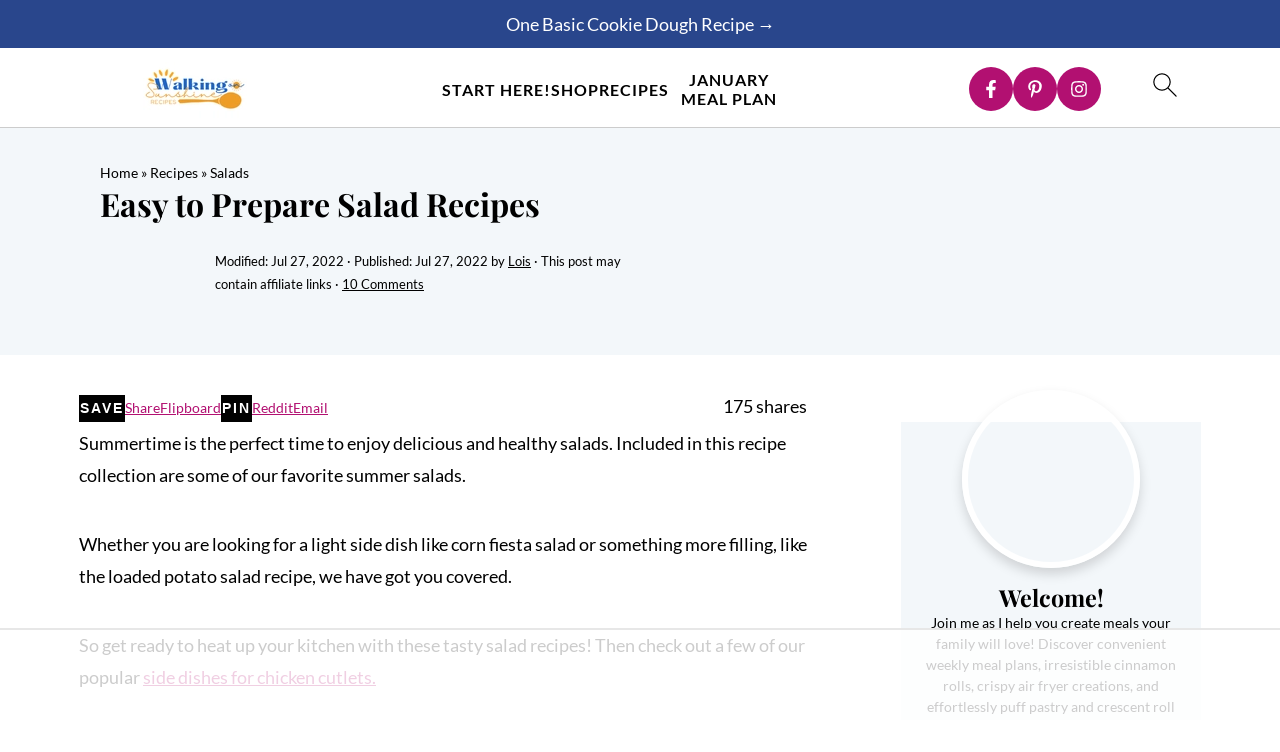

--- FILE ---
content_type: text/html
request_url: https://api.intentiq.com/profiles_engine/ProfilesEngineServlet?at=39&mi=10&dpi=936734067&pt=17&dpn=1&iiqidtype=2&iiqpcid=70806c1b-05e0-4952-bba7-02c0d020b65d&iiqpciddate=1768729327417&pcid=27065192-086c-49ce-9376-97f13fa21c4f&idtype=3&gdpr=0&japs=false&jaesc=0&jafc=0&jaensc=0&jsver=0.33&testGroup=A&source=pbjs&ABTestingConfigurationSource=group&abtg=A&vrref=https%3A%2F%2Fwalkingonsunshinerecipes.com
body_size: 51
content:
{"abPercentage":97,"adt":1,"ct":2,"isOptedOut":false,"data":{"eids":[]},"dbsaved":"false","ls":true,"cttl":86400000,"abTestUuid":"g_e81237a9-fe2c-4fe5-af23-a16045c68ac1","tc":9,"sid":1886343087}

--- FILE ---
content_type: text/html; charset=utf-8
request_url: https://www.google.com/recaptcha/api2/aframe
body_size: 267
content:
<!DOCTYPE HTML><html><head><meta http-equiv="content-type" content="text/html; charset=UTF-8"></head><body><script nonce="9gNxlHcVSVbJ1Y_CQtuLAA">/** Anti-fraud and anti-abuse applications only. See google.com/recaptcha */ try{var clients={'sodar':'https://pagead2.googlesyndication.com/pagead/sodar?'};window.addEventListener("message",function(a){try{if(a.source===window.parent){var b=JSON.parse(a.data);var c=clients[b['id']];if(c){var d=document.createElement('img');d.src=c+b['params']+'&rc='+(localStorage.getItem("rc::a")?sessionStorage.getItem("rc::b"):"");window.document.body.appendChild(d);sessionStorage.setItem("rc::e",parseInt(sessionStorage.getItem("rc::e")||0)+1);localStorage.setItem("rc::h",'1768729337593');}}}catch(b){}});window.parent.postMessage("_grecaptcha_ready", "*");}catch(b){}</script></body></html>

--- FILE ---
content_type: text/css
request_url: https://walkingonsunshinerecipes.com/wp-content/uploads/hurrytimer/css/59f31a6654009ad4.css?ver=6.8.3
body_size: 1875
content:
[class~=hurrytimer-campaign] {
  line-height: normal;
  text-align: center;
  padding: 10px 0;
}
[class~=hurrytimer-campaign] * {
  line-height: normal;
}

.hurryt-loading {
  display: none !important;
}

.hurrytimer-timer {
  display: flex;
  align-items: baseline;
  justify-content: center;
  flex-wrap: wrap;
}

.hurrytimer-timer-digit {
  font-feature-settings: "tnum";
  font-variant-numeric: tabular-nums;
}

.hurrytimer-headline {
  color: #333;
  display: block;
  margin: 5px auto;
  overflow: hidden;
}

.hurrytimer-timer-block {
  position: relative;
  display: flex;
  margin-right: 5px;
  flex-direction: column;
  align-items: center;
  justify-content: center;
  box-sizing: content-box;
  margin-bottom: 10px;
  margin-left: 5px;
}
.hurrytimer-timer-block:last-child {
  margin-right: 0;
}
.hurrytimer-timer-block:first-child {
  margin-left: 0;
}

.hurrytimer-sticky {
  margin: auto !important;
  width: 100%;
  background: #fff;
  left: 0;
  right: 0;
  z-index: 9999;
  position: fixed;
  box-shadow: 1px 1px 2px rgba(0, 0, 0, 0.05);
}
.hurrytimer-sticky.is-off {
  position: relative;
  z-index: 0;
}

.admin-bar:not(.wp-admin) .hurrytimer-sticky {
  z-index: 999999;
}

.hurrytimer-sticky-inner {
  max-width: 1200px;
  margin: auto;
  text-align: center;
  padding-left: 5px;
  padding-right: 5px;
}

.hurrytimer-button {
  display: inline-block;
  text-decoration: none;
  outline: none;
}

.hurrytimer-sticky-close {
  right: 10px;
  position: absolute;
  transform: translateY(-50%);
  top: 50%;
  background: none;
  border: none;
  padding: 0;
  margin: 0;
  width: 13px;
  height: 13px;
  cursor: pointer;
  display: flex;
}
.hurrytimer-sticky-close svg {
  fill: #333;
  width: 100%;
  height: 100%;
}
.hurrytimer-sticky-close:hover {
  opacity: 1;
  background: none;
}
.hurrytimer-campaign-163180{
    text-align: center;
    display: block;
}

.hurrytimer-campaign-163180 .hurrytimer-timer-digit,
.hurrytimer-campaign-163180 .hurrytimer-timer-sep{
    color: #000;
    display: block;
    font-size: 35px;
}

.hurrytimer-campaign-163180 .hurrytimer-timer{
justify-content:center}.hurrytimer-campaign-163180 .hurrytimer-timer-label{
    font-size: 12px;
    color: #000;
    text-transform: uppercase;
    display: block;
}



.hurrytimer-campaign-163180 .hurrytimer-headline{
    font-size: 30px;
    color: #000;
    margin-bottom: 5px;

}

.hurrytimer-campaign-163180 .hurrytimer-button-wrap{
    margin-top: 5px;

}
.hurrytimer-campaign-163180 .hurrytimer-button{
    font-size: 53px;
    color: #fff;
    background-color: #fd0001;
    border-radius: 48px;
    padding: 10px 15px;
}

@media(max-width:425px) {
.hurrytimer-campaign-163180 .hurrytimer-button-wrap,
.hurrytimer-campaign-163180 .hurrytimer-headline
{
    margin-left: 0;
    margin-right: 0;
}
}

.hurrytimer-campaign-162040{
    text-align: center;
    display: block;
}

.hurrytimer-campaign-162040 .hurrytimer-timer-digit,
.hurrytimer-campaign-162040 .hurrytimer-timer-sep{
    color: #000;
    display: block;
    font-size: 35px;
}

.hurrytimer-campaign-162040 .hurrytimer-timer{
justify-content:center}.hurrytimer-campaign-162040 .hurrytimer-timer-label{
    font-size: 12px;
    color: #000;
    text-transform: uppercase;
    display: block;
}



.hurrytimer-campaign-162040 .hurrytimer-headline{
    font-size: 30px;
    color: #000;
    margin-bottom: 5px;

}

.hurrytimer-campaign-162040 .hurrytimer-button-wrap{
    margin-top: 5px;

}
.hurrytimer-campaign-162040 .hurrytimer-button{
    font-size: 53px;
    color: #fff;
    background-color: #fd0001;
    border-radius: 48px;
    padding: 10px 15px;
}

@media(max-width:425px) {
.hurrytimer-campaign-162040 .hurrytimer-button-wrap,
.hurrytimer-campaign-162040 .hurrytimer-headline
{
    margin-left: 0;
    margin-right: 0;
}
}

.hurrytimer-campaign-161779{
    text-align: center;
    display: block;
}

.hurrytimer-campaign-161779 .hurrytimer-timer-digit,
.hurrytimer-campaign-161779 .hurrytimer-timer-sep{
    color: #000;
    display: block;
    font-size: 35px;
}

.hurrytimer-campaign-161779 .hurrytimer-timer{
justify-content:center}.hurrytimer-campaign-161779 .hurrytimer-timer-label{
    font-size: 12px;
    color: #000;
    text-transform: uppercase;
    display: block;
}



.hurrytimer-campaign-161779 .hurrytimer-headline{
    font-size: 30px;
    color: #000;
    margin-bottom: 5px;

}

.hurrytimer-campaign-161779 .hurrytimer-button-wrap{
    margin-top: 5px;

}
.hurrytimer-campaign-161779 .hurrytimer-button{
    font-size: 53px;
    color: #fff;
    background-color: #fd0001;
    border-radius: 48px;
    padding: 10px 15px;
}

@media(max-width:425px) {
.hurrytimer-campaign-161779 .hurrytimer-button-wrap,
.hurrytimer-campaign-161779 .hurrytimer-headline
{
    margin-left: 0;
    margin-right: 0;
}
}

.hurrytimer-campaign-121623{
    text-align: center;
    display: block;
}

.hurrytimer-campaign-121623 .hurrytimer-timer-digit,
.hurrytimer-campaign-121623 .hurrytimer-timer-sep{
    color: #000;
    display: block;
    font-size: 35px;
}

.hurrytimer-campaign-121623 .hurrytimer-timer{
justify-content:center}.hurrytimer-campaign-121623 .hurrytimer-timer-label{
    font-size: 12px;
    color: #000;
    text-transform: uppercase;
    display: block;
}



.hurrytimer-campaign-121623 .hurrytimer-headline{
    font-size: 30px;
    color: #000;
    margin-bottom: 5px;

}

.hurrytimer-campaign-121623 .hurrytimer-button-wrap{
    margin-top: 5px;

}
.hurrytimer-campaign-121623 .hurrytimer-button{
    font-size: 53px;
    color: #fff;
    background-color: #fd0001;
    border-radius: 48px;
    padding: 10px 15px;
}

@media(max-width:425px) {
.hurrytimer-campaign-121623 .hurrytimer-button-wrap,
.hurrytimer-campaign-121623 .hurrytimer-headline
{
    margin-left: 0;
    margin-right: 0;
}
}

.hurrytimer-campaign-120903{
    text-align: center;
    display: block;
}

.hurrytimer-campaign-120903 .hurrytimer-timer-digit,
.hurrytimer-campaign-120903 .hurrytimer-timer-sep{
    color: #000;
    display: block;
    font-size: 35px;
}

.hurrytimer-campaign-120903 .hurrytimer-timer{
justify-content:center}.hurrytimer-campaign-120903 .hurrytimer-timer-label{
    font-size: 12px;
    color: #000;
    text-transform: uppercase;
    display: block;
}



.hurrytimer-campaign-120903 .hurrytimer-headline{
    font-size: 30px;
    color: #000;
    margin-bottom: 5px;

}

.hurrytimer-campaign-120903 .hurrytimer-button-wrap{
    margin-top: 5px;

}
.hurrytimer-campaign-120903 .hurrytimer-button{
    font-size: 15px;
    color: #fff;
    background-color: #000;
    border-radius: 3px;
    padding: 10px 15px;
}

@media(max-width:425px) {
.hurrytimer-campaign-120903 .hurrytimer-button-wrap,
.hurrytimer-campaign-120903 .hurrytimer-headline
{
    margin-left: 0;
    margin-right: 0;
}
}

.hurrytimer-campaign-120205{
    text-align: center;
    display: block;
}

.hurrytimer-campaign-120205 .hurrytimer-timer-digit,
.hurrytimer-campaign-120205 .hurrytimer-timer-sep{
    color: #000;
    display: block;
    font-size: 35px;
}

.hurrytimer-campaign-120205 .hurrytimer-timer{
justify-content:center}.hurrytimer-campaign-120205 .hurrytimer-timer-label{
    font-size: 12px;
    color: #000;
    text-transform: uppercase;
    display: block;
}



.hurrytimer-campaign-120205 .hurrytimer-headline{
    font-size: 30px;
    color: #000;
    margin-bottom: 5px;

}

.hurrytimer-campaign-120205 .hurrytimer-button-wrap{
    margin-top: 5px;

}
.hurrytimer-campaign-120205 .hurrytimer-button{
    font-size: 15px;
    color: #fff;
    background-color: #000;
    border-radius: 3px;
    padding: 10px 15px;
}

@media(max-width:425px) {
.hurrytimer-campaign-120205 .hurrytimer-button-wrap,
.hurrytimer-campaign-120205 .hurrytimer-headline
{
    margin-left: 0;
    margin-right: 0;
}
}

.hurrytimer-campaign-115889{
    text-align: center;
    display: block;
}

.hurrytimer-campaign-115889 .hurrytimer-timer-digit,
.hurrytimer-campaign-115889 .hurrytimer-timer-sep{
    color: #000;
    display: block;
    font-size: 35px;
}

.hurrytimer-campaign-115889 .hurrytimer-timer{
justify-content:center}.hurrytimer-campaign-115889 .hurrytimer-timer-label{
    font-size: 12px;
    color: #000;
    text-transform: uppercase;
    display: block;
}



.hurrytimer-campaign-115889 .hurrytimer-headline{
    font-size: 30px;
    color: #000;
    margin-bottom: 5px;

}

.hurrytimer-campaign-115889 .hurrytimer-button-wrap{
    margin-top: 5px;

}
.hurrytimer-campaign-115889 .hurrytimer-button{
    font-size: 15px;
    color: #fff;
    background-color: #000;
    border-radius: 3px;
    padding: 10px 15px;
}

@media(max-width:425px) {
.hurrytimer-campaign-115889 .hurrytimer-button-wrap,
.hurrytimer-campaign-115889 .hurrytimer-headline
{
    margin-left: 0;
    margin-right: 0;
}
}

.hurrytimer-campaign-114799{
    text-align: center;
    display: block;
}

.hurrytimer-campaign-114799 .hurrytimer-timer-digit,
.hurrytimer-campaign-114799 .hurrytimer-timer-sep{
    color: #000;
    display: block;
    font-size: 35px;
}

.hurrytimer-campaign-114799 .hurrytimer-timer{
justify-content:center}.hurrytimer-campaign-114799 .hurrytimer-timer-label{
    font-size: 12px;
    color: #000;
    text-transform: uppercase;
    display: block;
}



.hurrytimer-campaign-114799 .hurrytimer-headline{
    font-size: 30px;
    color: #000;
    margin-bottom: 5px;

}

.hurrytimer-campaign-114799 .hurrytimer-button-wrap{
    margin-top: 5px;

}
.hurrytimer-campaign-114799 .hurrytimer-button{
    font-size: 15px;
    color: #fff;
    background-color: #000;
    border-radius: 3px;
    padding: 10px 15px;
}

@media(max-width:425px) {
.hurrytimer-campaign-114799 .hurrytimer-button-wrap,
.hurrytimer-campaign-114799 .hurrytimer-headline
{
    margin-left: 0;
    margin-right: 0;
}
}

.hurrytimer-campaign-113643{
    text-align: center;
    display: block;
}

.hurrytimer-campaign-113643 .hurrytimer-timer-digit,
.hurrytimer-campaign-113643 .hurrytimer-timer-sep{
    color: #000;
    display: block;
    font-size: 35px;
}

.hurrytimer-campaign-113643 .hurrytimer-timer{
justify-content:center}.hurrytimer-campaign-113643 .hurrytimer-timer-label{
    font-size: 12px;
    color: #000;
    text-transform: uppercase;
    display: block;
}



.hurrytimer-campaign-113643 .hurrytimer-headline{
    font-size: 30px;
    color: #000;
    margin-bottom: 5px;

}

.hurrytimer-campaign-113643 .hurrytimer-button-wrap{
    margin-top: 5px;

}
.hurrytimer-campaign-113643 .hurrytimer-button{
    font-size: 15px;
    color: #fff;
    background-color: #000;
    border-radius: 3px;
    padding: 10px 15px;
}

@media(max-width:425px) {
.hurrytimer-campaign-113643 .hurrytimer-button-wrap,
.hurrytimer-campaign-113643 .hurrytimer-headline
{
    margin-left: 0;
    margin-right: 0;
}
}

.hurrytimer-campaign-112480{
    text-align: center;
    display: block;
}

.hurrytimer-campaign-112480 .hurrytimer-timer-digit,
.hurrytimer-campaign-112480 .hurrytimer-timer-sep{
    color: #000;
    display: block;
    font-size: 35px;
}

.hurrytimer-campaign-112480 .hurrytimer-timer{
justify-content:center}.hurrytimer-campaign-112480 .hurrytimer-timer-label{
    font-size: 12px;
    color: #000;
    text-transform: uppercase;
    display: block;
}



.hurrytimer-campaign-112480 .hurrytimer-headline{
    font-size: 30px;
    color: #000;
    margin-bottom: 5px;

}

.hurrytimer-campaign-112480 .hurrytimer-button-wrap{
    margin-top: 5px;

}
.hurrytimer-campaign-112480 .hurrytimer-button{
    font-size: 15px;
    color: #fff;
    background-color: #000;
    border-radius: 3px;
    padding: 10px 15px;
}

@media(max-width:425px) {
.hurrytimer-campaign-112480 .hurrytimer-button-wrap,
.hurrytimer-campaign-112480 .hurrytimer-headline
{
    margin-left: 0;
    margin-right: 0;
}
}

.hurrytimer-campaign-111514{
    text-align: center;
    display: block;
}

.hurrytimer-campaign-111514 .hurrytimer-timer-digit,
.hurrytimer-campaign-111514 .hurrytimer-timer-sep{
    color: #000;
    display: block;
    font-size: 35px;
}

.hurrytimer-campaign-111514 .hurrytimer-timer{
justify-content:center}.hurrytimer-campaign-111514 .hurrytimer-timer-label{
    font-size: 12px;
    color: #000;
    text-transform: uppercase;
    display: block;
}



.hurrytimer-campaign-111514 .hurrytimer-headline{
    font-size: 30px;
    color: #000;
    margin-bottom: 5px;

}

.hurrytimer-campaign-111514 .hurrytimer-button-wrap{
    margin-top: 5px;

}
.hurrytimer-campaign-111514 .hurrytimer-button{
    font-size: 15px;
    color: #fff;
    background-color: #000;
    border-radius: 3px;
    padding: 10px 15px;
}

@media(max-width:425px) {
.hurrytimer-campaign-111514 .hurrytimer-button-wrap,
.hurrytimer-campaign-111514 .hurrytimer-headline
{
    margin-left: 0;
    margin-right: 0;
}
}

.hurrytimer-campaign-110737{
    text-align: center;
    display: block;
}

.hurrytimer-campaign-110737 .hurrytimer-timer-digit,
.hurrytimer-campaign-110737 .hurrytimer-timer-sep{
    color: #000;
    display: block;
    font-size: 35px;
}

.hurrytimer-campaign-110737 .hurrytimer-timer{
justify-content:center}.hurrytimer-campaign-110737 .hurrytimer-timer-label{
    font-size: 12px;
    color: #000;
    text-transform: uppercase;
    display: block;
}



.hurrytimer-campaign-110737 .hurrytimer-headline{
    font-size: 30px;
    color: #000;
    margin-bottom: 5px;

}

.hurrytimer-campaign-110737 .hurrytimer-button-wrap{
    margin-top: 5px;

}
.hurrytimer-campaign-110737 .hurrytimer-button{
    font-size: 32px;
    color: #fff;
    background-color: #dd0000;
    border-radius: 3px;
    padding: 10px 15px;
}

@media(max-width:425px) {
.hurrytimer-campaign-110737 .hurrytimer-button-wrap,
.hurrytimer-campaign-110737 .hurrytimer-headline
{
    margin-left: 0;
    margin-right: 0;
}
}

.hurrytimer-campaign-110735{
    text-align: center;
    display: block;
}

.hurrytimer-campaign-110735 .hurrytimer-timer-digit,
.hurrytimer-campaign-110735 .hurrytimer-timer-sep{
    color: #000;
    display: block;
    font-size: 35px;
}

.hurrytimer-campaign-110735 .hurrytimer-timer{
justify-content:center}.hurrytimer-campaign-110735 .hurrytimer-timer-label{
    font-size: 12px;
    color: #000;
    text-transform: uppercase;
    display: block;
}



.hurrytimer-campaign-110735 .hurrytimer-headline{
    font-size: 30px;
    color: #000;
    margin-bottom: 5px;

}

.hurrytimer-campaign-110735 .hurrytimer-button-wrap{
    margin-top: 5px;

}
.hurrytimer-campaign-110735 .hurrytimer-button{
    font-size: 15px;
    color: #fff;
    background-color: #000;
    border-radius: 3px;
    padding: 10px 15px;
}

@media(max-width:425px) {
.hurrytimer-campaign-110735 .hurrytimer-button-wrap,
.hurrytimer-campaign-110735 .hurrytimer-headline
{
    margin-left: 0;
    margin-right: 0;
}
}

.hurrytimer-campaign-108780{
    text-align: center;
    display: block;
}

.hurrytimer-campaign-108780 .hurrytimer-timer-digit,
.hurrytimer-campaign-108780 .hurrytimer-timer-sep{
    color: #000;
    display: block;
    font-size: 35px;
}

.hurrytimer-campaign-108780 .hurrytimer-timer{
justify-content:center}.hurrytimer-campaign-108780 .hurrytimer-timer-label{
    font-size: 12px;
    color: #000;
    text-transform: uppercase;
    display: block;
}



.hurrytimer-campaign-108780 .hurrytimer-headline{
    font-size: 30px;
    color: #000;
    margin-bottom: 5px;

}

.hurrytimer-campaign-108780 .hurrytimer-button-wrap{
    margin-top: 5px;

}
.hurrytimer-campaign-108780 .hurrytimer-button{
    font-size: 15px;
    color: #fff;
    background-color: #000;
    border-radius: 3px;
    padding: 10px 15px;
}

@media(max-width:425px) {
.hurrytimer-campaign-108780 .hurrytimer-button-wrap,
.hurrytimer-campaign-108780 .hurrytimer-headline
{
    margin-left: 0;
    margin-right: 0;
}
}

.hurrytimer-campaign-86540{
    text-align: center;
    display: block;
}

.hurrytimer-campaign-86540 .hurrytimer-timer-digit,
.hurrytimer-campaign-86540 .hurrytimer-timer-sep{
    color: #000;
    display: block;
    font-size: 35px;
}

.hurrytimer-campaign-86540 .hurrytimer-timer{
justify-content:center}.hurrytimer-campaign-86540 .hurrytimer-timer-label{
    font-size: 12px;
    color: #000;
    text-transform: uppercase;
    display: block;
}



.hurrytimer-campaign-86540 .hurrytimer-headline{
    font-size: 30px;
    color: #000;
    margin-bottom: 5px;

}

.hurrytimer-campaign-86540 .hurrytimer-button-wrap{
    margin-top: 5px;

}
.hurrytimer-campaign-86540 .hurrytimer-button{
    font-size: 15px;
    color: #fff;
    background-color: #000;
    border-radius: 3px;
    padding: 10px 15px;
}

@media(max-width:425px) {
.hurrytimer-campaign-86540 .hurrytimer-button-wrap,
.hurrytimer-campaign-86540 .hurrytimer-headline
{
    margin-left: 0;
    margin-right: 0;
}
}

.hurrytimer-campaign-85800{
    text-align: center;
    display: block;
}

.hurrytimer-campaign-85800 .hurrytimer-timer-digit,
.hurrytimer-campaign-85800 .hurrytimer-timer-sep{
    color: #000;
    display: block;
    font-size: 35px;
}

.hurrytimer-campaign-85800 .hurrytimer-timer{
justify-content:center}.hurrytimer-campaign-85800 .hurrytimer-timer-label{
    font-size: 12px;
    color: #000;
    text-transform: uppercase;
    display: block;
}



.hurrytimer-campaign-85800 .hurrytimer-headline{
    font-size: 30px;
    color: #000;
    margin-bottom: 5px;

}

.hurrytimer-campaign-85800 .hurrytimer-button-wrap{
    margin-top: 5px;

}
.hurrytimer-campaign-85800 .hurrytimer-button{
    font-size: 15px;
    color: #fff;
    background-color: #000;
    border-radius: 3px;
    padding: 10px 15px;
}

@media(max-width:425px) {
.hurrytimer-campaign-85800 .hurrytimer-button-wrap,
.hurrytimer-campaign-85800 .hurrytimer-headline
{
    margin-left: 0;
    margin-right: 0;
}
}

.hurrytimer-campaign-81816{
    text-align: center;
    display: block;
}

.hurrytimer-campaign-81816 .hurrytimer-timer-digit,
.hurrytimer-campaign-81816 .hurrytimer-timer-sep{
    color: #000;
    display: block;
    font-size: 35px;
}

.hurrytimer-campaign-81816 .hurrytimer-timer{
justify-content:center}.hurrytimer-campaign-81816 .hurrytimer-timer-label{
    font-size: 12px;
    color: #000;
    text-transform: uppercase;
    display: block;
}



.hurrytimer-campaign-81816 .hurrytimer-headline{
    font-size: 30px;
    color: #000;
    margin-bottom: 5px;

}

.hurrytimer-campaign-81816 .hurrytimer-button-wrap{
    margin-top: 5px;

}
.hurrytimer-campaign-81816 .hurrytimer-button{
    font-size: 15px;
    color: #fff;
    background-color: #000;
    border-radius: 3px;
    padding: 10px 15px;
}

@media(max-width:425px) {
.hurrytimer-campaign-81816 .hurrytimer-button-wrap,
.hurrytimer-campaign-81816 .hurrytimer-headline
{
    margin-left: 0;
    margin-right: 0;
}
}

.hurrytimer-campaign-81731{
    text-align: center;
    display: block;
}

.hurrytimer-campaign-81731 .hurrytimer-timer-digit,
.hurrytimer-campaign-81731 .hurrytimer-timer-sep{
    color: #000;
    display: block;
    font-size: 35px;
}

.hurrytimer-campaign-81731 .hurrytimer-timer{
justify-content:center}.hurrytimer-campaign-81731 .hurrytimer-timer-label{
    font-size: 12px;
    color: #000;
    text-transform: uppercase;
    display: block;
}



.hurrytimer-campaign-81731 .hurrytimer-headline{
    font-size: 30px;
    color: #000;
    margin-bottom: 5px;

}

.hurrytimer-campaign-81731 .hurrytimer-button-wrap{
    margin-top: 5px;

}
.hurrytimer-campaign-81731 .hurrytimer-button{
    font-size: 15px;
    color: #fff;
    background-color: #000;
    border-radius: 3px;
    padding: 10px 15px;
}

@media(max-width:425px) {
.hurrytimer-campaign-81731 .hurrytimer-button-wrap,
.hurrytimer-campaign-81731 .hurrytimer-headline
{
    margin-left: 0;
    margin-right: 0;
}
}

.hurrytimer-campaign-81206{
    text-align: center;
    display: block;
}

.hurrytimer-campaign-81206 .hurrytimer-timer-digit,
.hurrytimer-campaign-81206 .hurrytimer-timer-sep{
    color: #000;
    display: block;
    font-size: 35px;
}

.hurrytimer-campaign-81206 .hurrytimer-timer{
justify-content:center}.hurrytimer-campaign-81206 .hurrytimer-timer-label{
    font-size: 12px;
    color: #000;
    text-transform: uppercase;
    display: block;
}



.hurrytimer-campaign-81206 .hurrytimer-headline{
    font-size: 30px;
    color: #000;
    margin-bottom: 5px;

}

.hurrytimer-campaign-81206 .hurrytimer-button-wrap{
    margin-top: 5px;

}
.hurrytimer-campaign-81206 .hurrytimer-button{
    font-size: 15px;
    color: #fff;
    background-color: #000;
    border-radius: 3px;
    padding: 10px 15px;
}

@media(max-width:425px) {
.hurrytimer-campaign-81206 .hurrytimer-button-wrap,
.hurrytimer-campaign-81206 .hurrytimer-headline
{
    margin-left: 0;
    margin-right: 0;
}
}

--- FILE ---
content_type: text/css
request_url: https://ads.adthrive.com/sites/678804e8330a68523e50ccee/ads.min.css
body_size: 580
content:
.adthrive-device-desktop .adthrive-recipe,
.adthrive-device-tablet .adthrive-recipe {
	float: right;
	clear: right;
	margin-left: 10px;
}

/* sticky content ads */
.adthrive-sticky-container > div {
top: 128px!important;
}

/* fix sticky sidebar ads for fixed header */
.adthrive-sidebar.adthrive-stuck {
margin-top: 140px;
}
.adthrive-sticky-sidebar > div {
top: 140px!important;
}

/*recipe print page */
body.wprm-print .adthrive-sidebar {
    right: 10px;
    min-width: 250px;
    max-width: 320px
}
body.wprm-print .adthrive-sidebar:not(.adthrive-stuck) {
    position: absolute;
    top: 275px;
}
body.wprm-print .wprm-recipe {
    max-width:800px;
}
@media screen and (max-width: 1299px) {
    body.wprm-print.adthrive-device-desktop .wprm-recipe {
        margin-left: 25px;
        max-width: 650px;
    }
}

/* Disable ads on printed pages */
@media print {
  div[data-gg-moat], 
  body[data-gg-moat], 
  iframe[data-gg-moat-ifr],
  div[class*="kargo-ad"],
  .adthrive-ad,
  .adthrive-comscore, 
  .adthrive-native-recipe,
  .raptive-sales {
    display: none !important;
    height: 0px;
    width: 0px;
    visibility:hidden;
  }
}

/* float Content ads in Recipe Tip boxes */
.adthrive-device-desktop .entry-content > .is-style-feast-branding-background .wp-block-group__inner-container > .adthrive-content,
.adthrive-device-tablet .entry-content > .is-style-feast-branding-background .wp-block-group__inner-container > .adthrive-content {
	float: right;
	clear: right;
	margin-left: 10px;
}

/* Add a min height for video player in WPRM recipe card */
body.adthrive-device-desktop .wprm-recipe-video,
body.adthrive-device-tablet .wprm-recipe-video {
    min-height: 300px!important;
}
body.adthrive-device-phone .wprm-recipe-video {
    min-height:190px!important;
}

body.archive .adthrive-content {
  grid-column: 1 / -1;
}

--- FILE ---
content_type: text/plain
request_url: https://rtb.openx.net/openrtbb/prebidjs
body_size: -236
content:
{"id":"44a6ba98-7300-4a8a-a85c-cabda0c0e2f5","nbr":0}

--- FILE ---
content_type: text/plain
request_url: https://rtb.openx.net/openrtbb/prebidjs
body_size: -236
content:
{"id":"cba3de22-807d-4c4e-b8a0-333a10d2cd33","nbr":0}

--- FILE ---
content_type: text/plain
request_url: https://rtb.openx.net/openrtbb/prebidjs
body_size: -88
content:
{"id":"af5491cb-51e2-44b6-82c7-332639576953","nbr":0}

--- FILE ---
content_type: text/plain
request_url: https://rtb.openx.net/openrtbb/prebidjs
body_size: -236
content:
{"id":"1774decc-f48c-457c-a9dd-77a637240ff8","nbr":0}

--- FILE ---
content_type: text/plain
request_url: https://rtb.openx.net/openrtbb/prebidjs
body_size: -236
content:
{"id":"4489d893-eb74-46dc-9be4-6be4145bc97b","nbr":0}

--- FILE ---
content_type: text/plain
request_url: https://rtb.openx.net/openrtbb/prebidjs
body_size: -236
content:
{"id":"2c984927-7a99-45b5-a269-522d9a6897bd","nbr":0}

--- FILE ---
content_type: text/plain
request_url: https://rtb.openx.net/openrtbb/prebidjs
body_size: -236
content:
{"id":"78d44312-8ce1-4d5f-befd-4302192c7f1b","nbr":0}

--- FILE ---
content_type: text/plain
request_url: https://rtb.openx.net/openrtbb/prebidjs
body_size: -236
content:
{"id":"b5ad5f04-7d8a-45a2-b1a7-14126a02a5c8","nbr":0}

--- FILE ---
content_type: text/plain
request_url: https://rtb.openx.net/openrtbb/prebidjs
body_size: -236
content:
{"id":"985de616-f37a-4208-a781-612d1147f085","nbr":0}

--- FILE ---
content_type: text/plain
request_url: https://rtb.openx.net/openrtbb/prebidjs
body_size: -236
content:
{"id":"b2b9b311-fd5e-4224-a530-75e92eac1f01","nbr":0}

--- FILE ---
content_type: text/plain
request_url: https://rtb.openx.net/openrtbb/prebidjs
body_size: -236
content:
{"id":"0b57bfca-4b64-46c0-83ae-5847cf4335e9","nbr":0}

--- FILE ---
content_type: text/plain
request_url: https://rtb.openx.net/openrtbb/prebidjs
body_size: -236
content:
{"id":"6b510940-d20a-46ed-bb93-90545f740b47","nbr":0}